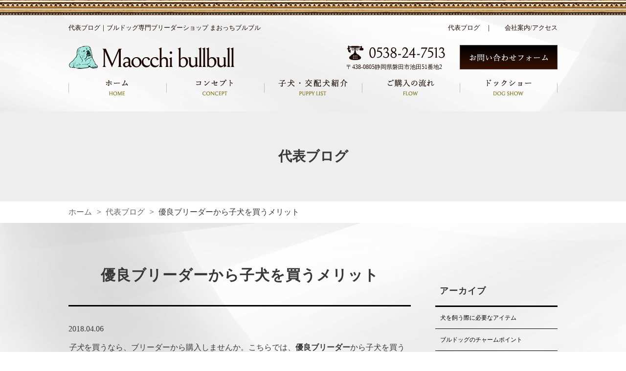

--- FILE ---
content_type: text/html; charset=UTF-8
request_url: http://www.maobull.com/blog/166/
body_size: 27995
content:
<!DOCTYPE html>
<html lang="ja">
<head>
<!-- Global site tag (gtag.js) - Google Analytics -->
<script async src="https://www.googletagmanager.com/gtag/js?id=UA-115448527-1"></script>
<script>
  window.dataLayer = window.dataLayer || [];
  function gtag(){dataLayer.push(arguments);}
  gtag('js', new Date());
  gtag('config', 'UA-115448527-1');
</script>
<meta charset="utf-8">
<meta http-equiv="X-UA-Compatible" content="IE=edge">
<!-- ↓スマートフォン以外のviewport -->
<meta content="width=1100" name="viewport">
<!-- ↑スマートフォン以外のviewport -->
<title>代表ブログ｜ブルドッグ専門ブリーダーショップ まおっちブルブル</title>
<meta name="keywords" content="代表ブログ,ブリーダー,ブルドッグ,ショードッグ,子犬,静岡,磐田">
<meta name="description" content="『まおっちブルブル』は、静岡県磐田市のブルドッグ専門ブリーダーショップです。ブルドッグの子犬を迎えたいとお考えでしたら、ショードッグも多く輩出しております当店にお任せください。当店の代表ブログです。">
<link href="http://www.maobull.com/wp-content/themes/honeyforest/css/import.css" rel="stylesheet" type="text/css" media="all">
<link rel="stylesheet" href="http://www.maobull.com/wp-content/themes/honeyforest/css/mediascreen.css">
<script src="http://ajax.googleapis.com/ajax/libs/jquery/1.9.1/jquery.min.js"></script>
<script src="http://www.google.com/jsapi"></script>
<script>google.load("jquery", "1.4");</script>
<script src="http://www.maobull.com/wp-content/themes/honeyforest/js/sp.js"></script>
<script>
$(function() {
	$('.menu-trigger').click(function(){//headerに .openNav を付加・削除
		$('.menu-trigger').toggleClass('active');
	});
});
</script>
<script src="http://www.maobull.com/wp-content/themes/honeyforest/js/heightLine.js"></script>
<script src="http://www.maobull.com/wp-content/themes/honeyforest/js/jquery-1.10.1.js"></script>
<script src="http://www.maobull.com/wp-content/themes/honeyforest/js/common.js"></script>
<meta name='robots' content='max-image-preview:large' />
<link rel='stylesheet' id='wp-block-library-css' href='http://www.maobull.com/wp-includes/css/dist/block-library/style.min.css?ver=6.6.4' type='text/css' media='all' />
<style id='classic-theme-styles-inline-css' type='text/css'>
/*! This file is auto-generated */
.wp-block-button__link{color:#fff;background-color:#32373c;border-radius:9999px;box-shadow:none;text-decoration:none;padding:calc(.667em + 2px) calc(1.333em + 2px);font-size:1.125em}.wp-block-file__button{background:#32373c;color:#fff;text-decoration:none}
</style>
<style id='global-styles-inline-css' type='text/css'>
:root{--wp--preset--aspect-ratio--square: 1;--wp--preset--aspect-ratio--4-3: 4/3;--wp--preset--aspect-ratio--3-4: 3/4;--wp--preset--aspect-ratio--3-2: 3/2;--wp--preset--aspect-ratio--2-3: 2/3;--wp--preset--aspect-ratio--16-9: 16/9;--wp--preset--aspect-ratio--9-16: 9/16;--wp--preset--color--black: #000000;--wp--preset--color--cyan-bluish-gray: #abb8c3;--wp--preset--color--white: #ffffff;--wp--preset--color--pale-pink: #f78da7;--wp--preset--color--vivid-red: #cf2e2e;--wp--preset--color--luminous-vivid-orange: #ff6900;--wp--preset--color--luminous-vivid-amber: #fcb900;--wp--preset--color--light-green-cyan: #7bdcb5;--wp--preset--color--vivid-green-cyan: #00d084;--wp--preset--color--pale-cyan-blue: #8ed1fc;--wp--preset--color--vivid-cyan-blue: #0693e3;--wp--preset--color--vivid-purple: #9b51e0;--wp--preset--gradient--vivid-cyan-blue-to-vivid-purple: linear-gradient(135deg,rgba(6,147,227,1) 0%,rgb(155,81,224) 100%);--wp--preset--gradient--light-green-cyan-to-vivid-green-cyan: linear-gradient(135deg,rgb(122,220,180) 0%,rgb(0,208,130) 100%);--wp--preset--gradient--luminous-vivid-amber-to-luminous-vivid-orange: linear-gradient(135deg,rgba(252,185,0,1) 0%,rgba(255,105,0,1) 100%);--wp--preset--gradient--luminous-vivid-orange-to-vivid-red: linear-gradient(135deg,rgba(255,105,0,1) 0%,rgb(207,46,46) 100%);--wp--preset--gradient--very-light-gray-to-cyan-bluish-gray: linear-gradient(135deg,rgb(238,238,238) 0%,rgb(169,184,195) 100%);--wp--preset--gradient--cool-to-warm-spectrum: linear-gradient(135deg,rgb(74,234,220) 0%,rgb(151,120,209) 20%,rgb(207,42,186) 40%,rgb(238,44,130) 60%,rgb(251,105,98) 80%,rgb(254,248,76) 100%);--wp--preset--gradient--blush-light-purple: linear-gradient(135deg,rgb(255,206,236) 0%,rgb(152,150,240) 100%);--wp--preset--gradient--blush-bordeaux: linear-gradient(135deg,rgb(254,205,165) 0%,rgb(254,45,45) 50%,rgb(107,0,62) 100%);--wp--preset--gradient--luminous-dusk: linear-gradient(135deg,rgb(255,203,112) 0%,rgb(199,81,192) 50%,rgb(65,88,208) 100%);--wp--preset--gradient--pale-ocean: linear-gradient(135deg,rgb(255,245,203) 0%,rgb(182,227,212) 50%,rgb(51,167,181) 100%);--wp--preset--gradient--electric-grass: linear-gradient(135deg,rgb(202,248,128) 0%,rgb(113,206,126) 100%);--wp--preset--gradient--midnight: linear-gradient(135deg,rgb(2,3,129) 0%,rgb(40,116,252) 100%);--wp--preset--font-size--small: 13px;--wp--preset--font-size--medium: 20px;--wp--preset--font-size--large: 36px;--wp--preset--font-size--x-large: 42px;--wp--preset--spacing--20: 0.44rem;--wp--preset--spacing--30: 0.67rem;--wp--preset--spacing--40: 1rem;--wp--preset--spacing--50: 1.5rem;--wp--preset--spacing--60: 2.25rem;--wp--preset--spacing--70: 3.38rem;--wp--preset--spacing--80: 5.06rem;--wp--preset--shadow--natural: 6px 6px 9px rgba(0, 0, 0, 0.2);--wp--preset--shadow--deep: 12px 12px 50px rgba(0, 0, 0, 0.4);--wp--preset--shadow--sharp: 6px 6px 0px rgba(0, 0, 0, 0.2);--wp--preset--shadow--outlined: 6px 6px 0px -3px rgba(255, 255, 255, 1), 6px 6px rgba(0, 0, 0, 1);--wp--preset--shadow--crisp: 6px 6px 0px rgba(0, 0, 0, 1);}:where(.is-layout-flex){gap: 0.5em;}:where(.is-layout-grid){gap: 0.5em;}body .is-layout-flex{display: flex;}.is-layout-flex{flex-wrap: wrap;align-items: center;}.is-layout-flex > :is(*, div){margin: 0;}body .is-layout-grid{display: grid;}.is-layout-grid > :is(*, div){margin: 0;}:where(.wp-block-columns.is-layout-flex){gap: 2em;}:where(.wp-block-columns.is-layout-grid){gap: 2em;}:where(.wp-block-post-template.is-layout-flex){gap: 1.25em;}:where(.wp-block-post-template.is-layout-grid){gap: 1.25em;}.has-black-color{color: var(--wp--preset--color--black) !important;}.has-cyan-bluish-gray-color{color: var(--wp--preset--color--cyan-bluish-gray) !important;}.has-white-color{color: var(--wp--preset--color--white) !important;}.has-pale-pink-color{color: var(--wp--preset--color--pale-pink) !important;}.has-vivid-red-color{color: var(--wp--preset--color--vivid-red) !important;}.has-luminous-vivid-orange-color{color: var(--wp--preset--color--luminous-vivid-orange) !important;}.has-luminous-vivid-amber-color{color: var(--wp--preset--color--luminous-vivid-amber) !important;}.has-light-green-cyan-color{color: var(--wp--preset--color--light-green-cyan) !important;}.has-vivid-green-cyan-color{color: var(--wp--preset--color--vivid-green-cyan) !important;}.has-pale-cyan-blue-color{color: var(--wp--preset--color--pale-cyan-blue) !important;}.has-vivid-cyan-blue-color{color: var(--wp--preset--color--vivid-cyan-blue) !important;}.has-vivid-purple-color{color: var(--wp--preset--color--vivid-purple) !important;}.has-black-background-color{background-color: var(--wp--preset--color--black) !important;}.has-cyan-bluish-gray-background-color{background-color: var(--wp--preset--color--cyan-bluish-gray) !important;}.has-white-background-color{background-color: var(--wp--preset--color--white) !important;}.has-pale-pink-background-color{background-color: var(--wp--preset--color--pale-pink) !important;}.has-vivid-red-background-color{background-color: var(--wp--preset--color--vivid-red) !important;}.has-luminous-vivid-orange-background-color{background-color: var(--wp--preset--color--luminous-vivid-orange) !important;}.has-luminous-vivid-amber-background-color{background-color: var(--wp--preset--color--luminous-vivid-amber) !important;}.has-light-green-cyan-background-color{background-color: var(--wp--preset--color--light-green-cyan) !important;}.has-vivid-green-cyan-background-color{background-color: var(--wp--preset--color--vivid-green-cyan) !important;}.has-pale-cyan-blue-background-color{background-color: var(--wp--preset--color--pale-cyan-blue) !important;}.has-vivid-cyan-blue-background-color{background-color: var(--wp--preset--color--vivid-cyan-blue) !important;}.has-vivid-purple-background-color{background-color: var(--wp--preset--color--vivid-purple) !important;}.has-black-border-color{border-color: var(--wp--preset--color--black) !important;}.has-cyan-bluish-gray-border-color{border-color: var(--wp--preset--color--cyan-bluish-gray) !important;}.has-white-border-color{border-color: var(--wp--preset--color--white) !important;}.has-pale-pink-border-color{border-color: var(--wp--preset--color--pale-pink) !important;}.has-vivid-red-border-color{border-color: var(--wp--preset--color--vivid-red) !important;}.has-luminous-vivid-orange-border-color{border-color: var(--wp--preset--color--luminous-vivid-orange) !important;}.has-luminous-vivid-amber-border-color{border-color: var(--wp--preset--color--luminous-vivid-amber) !important;}.has-light-green-cyan-border-color{border-color: var(--wp--preset--color--light-green-cyan) !important;}.has-vivid-green-cyan-border-color{border-color: var(--wp--preset--color--vivid-green-cyan) !important;}.has-pale-cyan-blue-border-color{border-color: var(--wp--preset--color--pale-cyan-blue) !important;}.has-vivid-cyan-blue-border-color{border-color: var(--wp--preset--color--vivid-cyan-blue) !important;}.has-vivid-purple-border-color{border-color: var(--wp--preset--color--vivid-purple) !important;}.has-vivid-cyan-blue-to-vivid-purple-gradient-background{background: var(--wp--preset--gradient--vivid-cyan-blue-to-vivid-purple) !important;}.has-light-green-cyan-to-vivid-green-cyan-gradient-background{background: var(--wp--preset--gradient--light-green-cyan-to-vivid-green-cyan) !important;}.has-luminous-vivid-amber-to-luminous-vivid-orange-gradient-background{background: var(--wp--preset--gradient--luminous-vivid-amber-to-luminous-vivid-orange) !important;}.has-luminous-vivid-orange-to-vivid-red-gradient-background{background: var(--wp--preset--gradient--luminous-vivid-orange-to-vivid-red) !important;}.has-very-light-gray-to-cyan-bluish-gray-gradient-background{background: var(--wp--preset--gradient--very-light-gray-to-cyan-bluish-gray) !important;}.has-cool-to-warm-spectrum-gradient-background{background: var(--wp--preset--gradient--cool-to-warm-spectrum) !important;}.has-blush-light-purple-gradient-background{background: var(--wp--preset--gradient--blush-light-purple) !important;}.has-blush-bordeaux-gradient-background{background: var(--wp--preset--gradient--blush-bordeaux) !important;}.has-luminous-dusk-gradient-background{background: var(--wp--preset--gradient--luminous-dusk) !important;}.has-pale-ocean-gradient-background{background: var(--wp--preset--gradient--pale-ocean) !important;}.has-electric-grass-gradient-background{background: var(--wp--preset--gradient--electric-grass) !important;}.has-midnight-gradient-background{background: var(--wp--preset--gradient--midnight) !important;}.has-small-font-size{font-size: var(--wp--preset--font-size--small) !important;}.has-medium-font-size{font-size: var(--wp--preset--font-size--medium) !important;}.has-large-font-size{font-size: var(--wp--preset--font-size--large) !important;}.has-x-large-font-size{font-size: var(--wp--preset--font-size--x-large) !important;}
:where(.wp-block-post-template.is-layout-flex){gap: 1.25em;}:where(.wp-block-post-template.is-layout-grid){gap: 1.25em;}
:where(.wp-block-columns.is-layout-flex){gap: 2em;}:where(.wp-block-columns.is-layout-grid){gap: 2em;}
:root :where(.wp-block-pullquote){font-size: 1.5em;line-height: 1.6;}
</style>
<link rel='stylesheet' id='contact-form-7-css' href='http://www.maobull.com/wp-content/plugins/contact-form-7/includes/css/styles.css?ver=5.0.1' type='text/css' media='all' />
<link rel='stylesheet' id='wp-pagenavi-css' href='http://www.maobull.com/wp-content/plugins/wp-pagenavi/pagenavi-css.css?ver=2.70' type='text/css' media='all' />
<script type="text/javascript" src="http://www.maobull.com/wp-includes/js/jquery/jquery.min.js?ver=3.7.1" id="jquery-core-js"></script>
<script type="text/javascript" src="http://www.maobull.com/wp-includes/js/jquery/jquery-migrate.min.js?ver=3.4.1" id="jquery-migrate-js"></script>
<link rel="https://api.w.org/" href="http://www.maobull.com/wp-json/" /><link rel="EditURI" type="application/rsd+xml" title="RSD" href="http://www.maobull.com/xmlrpc.php?rsd" />
<meta name="generator" content="WordPress 6.6.4" />
<link rel='shortlink' href='http://www.maobull.com/?p=166' />
<link rel="alternate" title="oEmbed (JSON)" type="application/json+oembed" href="http://www.maobull.com/wp-json/oembed/1.0/embed?url=http%3A%2F%2Fwww.maobull.com%2Fblog%2F166%2F" />
<link rel="alternate" title="oEmbed (XML)" type="text/xml+oembed" href="http://www.maobull.com/wp-json/oembed/1.0/embed?url=http%3A%2F%2Fwww.maobull.com%2Fblog%2F166%2F&#038;format=xml" />
</head><body>
<header id="pagetop">
    <a class="menu-trigger" href="#">
        <span></span>
        <span></span>
        <span></span>
        <span></span>
    </a>
    <nav class="sp">
        <div class="sidenav switch">
            <div class="logo">
                <a href="http://www.maobull.com/"><img src="http://www.maobull.com/wp-content/themes/honeyforest/images/common/logo.png" alt="まおっちブルブル" width="340" height="50"></a>
            </div>
            <ul>
            <li><a href="http://www.maobull.com/">ホーム</a></li>
            <li><a href="http://www.maobull.com/concept.html">コンセプト</a></li>
            <li><a href="http://www.maobull.com/puppy/">子犬・交配犬紹介</a></li>
            <li><a href="http://www.maobull.com/company.html">会社案内/アクセス</a></li>
            <li><a href="http://www.maobull.com/flow.html">ご購入の流れ</a></li>
            <li><a href="http://www.maobull.com/faq/">よくあるご質問</a></li>
            <li><a href="http://www.maobull.com/show/">ドッグショー</a><br class="sn"></li>
            <li><a href="http://www.maobull.com/blog/">代表ブログ</a></li>
            <li><a href="http://www.maobull.com/information/">お知らせ</a></li>
            <li><a href="http://www.maobull.com/contact.html">お問い合わせ</a></li>
        	</ul>
            <div class="tel"><a href="tel:0538247513"><img src="http://www.maobull.com/wp-content/themes/honeyforest/images/common/tel.png" alt="0538-24-7513" width="204" height="32"></a></div>
        </div>
    </nav>
    <!-- ▽header -->
    <div id="header">
    	<div class="h1box sn">
			                <h1>代表ブログ｜ブルドッグ専門ブリーダーショップ まおっちブルブル</h1>
               
            <ul class="local_nav">
            	<li><a href="http://www.maobull.com/blog/">代表ブログ</a>｜</li>
            	<li><a href="http://www.maobull.com/company.html">会社案内/アクセス</a></li>
            </ul>
            <br class="clear">
        </div>
        <div class="siteTitle">
            <a href="http://www.maobull.com/"><img src="http://www.maobull.com/wp-content/themes/honeyforest/images/common/logo.png" alt="まおっちブルブル" width="340" height="50"></a>
        </div>
        <div class="h_right sn">
        	<div class="tel">
            	<img src="http://www.maobull.com/wp-content/themes/honeyforest/images/common/tel.png" alt="0538-24-7513" width="204" height="32">
                <p>〒438-0805静岡県磐田市池田51番地2</p>
            </div>
            <div class="btn_contact"><a href="http://www.maobull.com/contact.html"><img src="http://www.maobull.com/wp-content/themes/honeyforest/images/common/btn_contact.jpg" alt="お問い合わせフォーム" width="200" height="50"></a></div>
        </div>
        <br class="clear sn">
        <!-- ▽global-navigation -->
        <nav id="gl-nav" class="sn">
            <ul>
                <li><a href="http://www.maobull.com/"><img src="http://www.maobull.com/wp-content/themes/honeyforest/images/common/gnav01.png" alt="ホーム" width="200" height="50"></a></li>
                <li><a href="http://www.maobull.com/concept.html"><img src="http://www.maobull.com/wp-content/themes/honeyforest/images/common/gnav02.png" alt="コンセプト" width="200" height="50"></a></li>
                <li><a href="http://www.maobull.com/puppy/"><img src="http://www.maobull.com/wp-content/themes/honeyforest/images/common/gnav03.png" alt="子犬・交配犬紹介" width="200" height="50"></a></li>
                <li><a href="http://www.maobull.com/flow.html"><img src="http://www.maobull.com/wp-content/themes/honeyforest/images/common/gnav04.png" alt="ご購入の流れ" width="200" height="50"></a></li>
                <li><a href="http://www.maobull.com/show/"><img src="http://www.maobull.com/wp-content/themes/honeyforest/images/common/gnav05.png" alt="ドッグショー" width="200" height="50"></a></li>
            </ul>
        </nav>
        <!-- ▲global-navigation -->
        <br class="clear sn">
    </div>
    <!-- ▲header -->
	        <!-- ▽main-visual -->
        <div id="visual" class="sub_visual">
            <h2>代表ブログ</h2>
        </div>
        <!-- ▲main-visual -->
       
</header><!-- ▽wrap-contents -->
<div id="wrap-content" class="subcon">
	<ul class="bcList">
    <li><a href="http://www.maobull.com/">ホーム</a></li>
    <li><a href="http://www.maobull.com/blog/">代表ブログ</a></li>
    <li>優良ブリーダーから子犬を買うメリット</li>
</ul> 
    <!-- ▽content | Top-contents -->
    <div class="bg_img">
        <div class="blog_area clearfix">
            <div class="area01">
                <h3>優良ブリーダーから子犬を買うメリット</h3>
                <div class="msr_newslist04">
                    <div>
                        <time datetime="2018-04-06">2018.04.06</time>
                    </div>
                    <div class="txtleft">
                                                <div>
<p><em>子犬</em>を買うなら、ブリーダーから購入しませんか。こちらでは、<strong>優良ブリーダー</strong>から子犬を買うメリットについてご紹介しています。参考にしていただければ幸いです。</p>
</div>
<h3>身元がはっきりしている</h3>
<div>
<p>ペットショップや<em>即売</em>所で<em>販売</em>されている子犬のなかには、どのようなルートでたどり着いたのか分からない子犬もいます。血統書付きであっても、どんな親から生まれ、どんな環境で育ったのかまでは知り得ません。あまりにも不透明なことが多く不安ではないでしょうか。<br />
優良ブリーダーからの直販であれば、身元のはっきりした子犬を購入できます。</p>
</div>
<h3>健康上の安心</h3>
<div>
<p>子犬を購入するにあたり、遺伝性疾患や感染症に気をつけたいところです。<br />
その上で優良ブリーダーは、適切な血統管理を行っていますので、遺伝性疾患を持った子犬はほとんど生まれてくることはありません。また、十分な衛生管理のもと管理していますので、感染症の心配もありません。</p>
</div>
<h3>アドバイスがもらえる</h3>
<div>
<p>優良ブリーダーは、愛情をたっぷり注いで育てた子犬たちが、引き取られたあとも幸せに過ごしていけるよう強く願っています。そのため、購入前後において豊富な知識や経験から、飼育方法やしつけについて親身になってアドバイス致します。</p>
</div>
<h3>経済的にも嬉しい</h3>
<div>
<p>ブリーダーから直接子犬を迎えますので、中間業者は必要ありません。<br />
中間マージンが掛からないため、その分安く子犬を購入することができ、経済的にもやさしいです。また、流通段階で感染症にかかるリスクもなく安心です。</p>
</div>
<div>
<p><strong>ブルドッグ</strong>の子犬を優良ブリーダーから購入したいという方は、まおっちブルブルをご利用ください。<br />
PACFIC ANSA JPブルドッグの<em>ショードッグ</em>において、チャンピオン犬を多数輩出しており、その経験から飼育方法やしつけについても親身にアドバイス致します。分からないことや疑問点はお気軽に問合せください。</p>
</div>
                                            </div>
                </div>
            </div>
            <div class="area02 archiveList">
                <h3>アーカイブ</h3>
                <ul class="msr_newslist04">
					                        <li>
                            <a href="http://www.maobull.com/blog/191/"><p>犬を飼う際に必要なアイテム</p></a>
                        </li>
                                            <li>
                            <a href="http://www.maobull.com/blog/169/"><p>ブルドッグのチャームポイント</p></a>
                        </li>
                                            <li>
                            <a href="http://www.maobull.com/blog/168/"><p>ブルドッグと生活するポイント</p></a>
                        </li>
                                            <li>
                            <a href="http://www.maobull.com/blog/167/"><p>ブルドッグがかかりやすい病気について</p></a>
                        </li>
                                            <li>
                            <a href="http://www.maobull.com/blog/166/"><p>優良ブリーダーから子犬を買うメリット</p></a>
                        </li>
                                            <li>
                            <a href="http://www.maobull.com/blog/165/"><p>ブルドッグのあれこれ</p></a>
                        </li>
                                            <li>
                            <a href="http://www.maobull.com/blog/164/"><p>ブリーダーを決めるポイント</p></a>
                        </li>
                                            <li>
                            <a href="http://www.maobull.com/blog/163/"><p>子犬を迎え入れた日にすること</p></a>
                        </li>
                                            <li>
                            <a href="http://www.maobull.com/blog/162/"><p>子犬の性格と相性</p></a>
                        </li>
                                            <li>
                            <a href="http://www.maobull.com/blog/161/"><p>ショードッグの意義や歴史について</p></a>
                        </li>
                                            <li>
                            <a href="http://www.maobull.com/blog/160/"><p>ブルドッグと暮らすその前に</p></a>
                        </li>
                                            <li>
                            <a href="http://www.maobull.com/blog/159/"><p>ブルドッグの起源</p></a>
                        </li>
                                            <li>
                            <a href="http://www.maobull.com/blog/158/"><p>ブルドッグの間違ったイメージ</p></a>
                        </li>
                                            <li>
                            <a href="http://www.maobull.com/blog/157/"><p>ブルドッグの散歩と遊び</p></a>
                        </li>
                                            <li>
                            <a href="http://www.maobull.com/blog/156/"><p>優良ブリーダーが育てた子犬がおすすめ</p></a>
                        </li>
                                            <li>
                            <a href="http://www.maobull.com/blog/155/"><p>健康を考えたブルドッグのドッグフード</p></a>
                        </li>
                                            <li>
                            <a href="http://www.maobull.com/blog/154/"><p>暑さに弱いブルドッグのケア</p></a>
                        </li>
                                            <li>
                            <a href="http://www.maobull.com/blog/153/"><p>可愛いブルドッグを清潔に保つシャンプーの仕方</p></a>
                        </li>
                                            <li>
                            <a href="http://www.maobull.com/blog/152/"><p>ブリーダーとペットショップの違い</p></a>
                        </li>
                                            <li>
                            <a href="http://www.maobull.com/blog/151/"><p>ブルドッグの毛色の種類と毛質</p></a>
                        </li>
                                                                            </ul>
            </div>
        </div>
    </div>
</div>
<!-- ▲content | Top-contents -->
<!-- ▲wrap-contents -->
<div id="contact">
    <section class="contact">
        <h3>ワンちゃんに関する<span>ご質問/ご相談等</span>がございましたら<br>どうぞお気軽にお問い合わせ下さい</h3>
        <ul>
            <li>
                <a href="tel:0538247513"><img src="http://www.maobull.com/wp-content/themes/honeyforest/images/top/ft_tel.png" alt="" width="285" height="38"></a>
                <p>〒438-0805静岡県磐田市池田51番地2</p>
            </li>
            <li><a href="http://www.maobull.com/contact.html">お問い合わせフォーム</a></li>
        </ul>
        <br class="clear sn">
    </section>
</div>
<!-- ▽pagetop -->
<div id="totop">
    <a href="#pagetop"><img src="http://www.maobull.com/wp-content/themes/honeyforest/images/common/pagetop.gif" alt="pagetop" width="40" height="40"></a>
</div>
<!-- ▲pagetop -->
<footer>
<!-- ▽footer -->
<div id="footer">
    <div class="ft_nav">
        <ul>
            <li><a href="http://www.maobull.com/">ホーム</a></li>
            <li><a href="http://www.maobull.com/concept.html">コンセプト</a></li>
            <li><a href="http://www.maobull.com/puppy/">子犬・交配犬紹介</a></li>
            <li><a href="http://www.maobull.com/company.html">会社案内/アクセス</a></li>
            <li><a href="http://www.maobull.com/flow.html">ご購入の流れ</a></li>
            <li><a href="http://www.maobull.com/faq/">よくあるご質問</a></li>
            <li><a href="http://www.maobull.com/show/">ドッグショー</a><br class="sn"></li>
            <li><a href="http://www.maobull.com/blog/">代表ブログ</a></li>
            <li><a href="http://www.maobull.com/information/">お知らせ</a></li>
            <li><a href="http://www.maobull.com/contact.html">お問い合わせ</a></li>
        </ul>
        <br class="clear pn">
    </div>
    <div class="copyright">
        <address>copyright &copy; 2018<a href="http://www.maobull.com/"><span class="sn">ブルドッグ専門ブリーダーショップ </span>まおっちブルブル</a> All rights reserved.</address>
    </div>
</div>
<!-- ▲footer -->
</footer>
<script type="text/javascript" id="contact-form-7-js-extra">
/* <![CDATA[ */
var wpcf7 = {"apiSettings":{"root":"http:\/\/www.maobull.com\/wp-json\/contact-form-7\/v1","namespace":"contact-form-7\/v1"},"recaptcha":{"messages":{"empty":"Please verify that you are not a robot."}}};
/* ]]> */
</script>
<script type="text/javascript" src="http://www.maobull.com/wp-content/plugins/contact-form-7/includes/js/scripts.js?ver=5.0.1" id="contact-form-7-js"></script>
</body>
</html>

--- FILE ---
content_type: text/css
request_url: http://www.maobull.com/wp-content/themes/honeyforest/css/import.css
body_size: 269
content:
/* CSS Document */
/* import */

@import"layout.css";
@import url(https://fonts.googleapis.com/css?family=EB+Garamond);
@import url(https://fonts.googleapis.com/earlyaccess/notosansjapanese.css);
@import url(https://fonts.googleapis.com/earlyaccess/sawarabimincho.css);

--- FILE ---
content_type: text/css
request_url: http://www.maobull.com/wp-content/themes/honeyforest/css/mediascreen.css
body_size: 11693
content:

@media screen and (min-width: 761px) {


}

/*-------------------------*/
/* SPレイアウト 760px*/
/*-------------------------*/
@media screen and (max-width: 760px) {
*, *:before, *:after {
  box-sizing: border-box;
}

body {
	width:100%;
	min-width:100%!important;
	-webkit-text-size-adjust: 100%;
	font-size:14px;
}
img {
	max-width:100%;
	height:auto;
}
a:hover,
a:active {
	text-decoration: none;
	color: #776c10;
}

.sn{ display:none;}
.pn{ display:block;}

section { width: 100%;}

/*-------sp_menu--------*/
.menu-trigger,
.menu-trigger span {
	float: right;
	display: inline-block;
	transition: all .4s;
	box-sizing: border-box;
	z-index:9999;
	position:fixed;
	right:0px;
	top:30px;
}
.menu-trigger {
	width: 55px;
	height: 55px;
	text-align: center;
	margin: 0;
}
.menu-trigger span {
	position: absolute;
	left: 0;
	width: 30px;
	height: 2px;
	background-color: #1b0800;
}
.menu-trigger span:nth-of-type(1) {
	top: 14px;
	left: 15px;
}
.menu-trigger span:nth-of-type(2) {
	top: 22px;
	left: 15px;
}
.menu-trigger span:nth-of-type(3) {
	bottom:27px;
	left: 15px;
}
.menu-trigger span:nth-of-type(4) {
	bottom:20px;
	left: 15px;
}

.menu-trigger.active span:nth-of-type(1) {
	-webkit-transform: translateY(20px) rotate(-45deg);
	transform: translateY(10px) rotate(-50deg);
}
.menu-trigger.active span:nth-of-type(2) ,
.menu-trigger.active span:nth-of-type(3)  {
	left: 200%;
	opacity: 0;
	-webkit-transform: translateY(0px);
	transform: translateY(5px);
	-webkit-animation: active-menu-bar02 .8s forwards;
	animation: active-menu-bar02 .8s forwards;
}
@-webkit-keyframes active-menu-bar02 {
	100% {
		height: 0;
	}
}
@keyframes active-menu-bar02 {
	100% {
		height: 0;
	}
}
.menu-trigger.active span:nth-of-type(4) {
	-webkit-transform: translateY(-20px) rotate(45deg);
	transform: translateY(-6px) rotate(45deg);
}

header nav.sp{
	position:absolute;
	top:0;
	width:100%;
	text-align:center;
	z-index:9000;
	height:auto;
	left:0;
	padding: 80px 40px 50px;
	background:#fff;
	box-shadow: 0px 7px 15px -5px rgba(0, 0, 0, 0.2);
}

header nav.sp ul{}
header nav.sp ul li{
	background:#776c10;
	overflow:hidden;
	font-size:16px;
	width: 100%;
	border-bottom: 1px solid #fff;
}

header nav.sp li:last-child {border-bottom:none;}

header nav.sp li a{
	padding:12px 0;
	display:block;
	color:#fff;
}
.logo {
	margin-bottom:10px;
}
.tel {
	width:100%;
	float:none;
	text-align:center;
	margin:10px auto 0; 
}




/*=============================
	Layout-Base
===============================*/
/* header
-------------------------*/
header {
	background:url(../images/common/bg_head_rp.jpg) repeat-x top,
	url(../images/common/bg_head.jpg) no-repeat center top;
	background-size:auto,cover;
}
#header {
	width: 96%;
	margin: 0 auto;
	padding:40px 0 8px;
	text-align:left;
}
	.siteTitle {
		float:none;
		margin-bottom:0;
		width:60%;
	}




/* main-visual
-------------------------*/
#visual {background:url(../images/top/bg_visual.jpg) no-repeat center top;}





/* pagetop
-------------------------*/
#pagetop {}
#totop {
	clear:both;
	position:fixed;
	z-index:9999;
	right:0;
	bottom:0;
}
#totop a {display:block;}





/* footer
-------------------------*/
footer {}
#footer {
	width: 96%;
	margin: 0 auto;
	padding:30px 0 40px;
}
	.ft_nav ul {}
	.ft_nav li {
		padding:0;
		line-height:50px;
		height:50px;
		color:#fff;
		display:block;
		width:48%;
		float:left;
		background:#1b0800;
		font-size:13px;
		letter-spacing:-1px;
		margin:0 0 10px 0;
	}
	.ft_nav li a {margin:0; display:block;}
	.ft_nav li:nth-child(2n){ float:right;}
	.ft_nav li a:link,
	.ft_nav li a:visited,
	.ft_nav li a:hover,
	.ft_nav li a:active { color: #fff;}	
	.ft_nav li:nth-child(1),.ft_nav li:nth-child(8) {
		background:#1b0800;
	}
	.ft_nav li a:link,
	.ft_nav li a:visited,
	.ft_nav li a:hover,
	.ft_nav li a:active { color: #fff;}	
.copyright {margin-top:10px;}
	.copyright address {
		line-height:50px;
	}




/*=============================
	TopPage setting
===============================*/
section {
	width:96%;
	margin:0 auto;
}
#show {
	width:100%;
	margin:0 auto;
	position:relative;
	z-index:100;
	height:0;
}
section.show {
	position:absolute;
	z-index:1000;
	background:url(../images/top/bg_show.png) no-repeat center top;
	width:266px;
	height:303px;
	top:-100px;
	right:0;
	padding-top:84px;
}
	.show h3 {margin-bottom:8px;}
	.show p {
		font-size:13px;
		line-height:20px;
		color:#1b0800;
	}
	.show .btn_show {margin-top:14px;}
#greeting {
	background:url(../images/top/bg_greeting.jpg) no-repeat center top;
	height:auto;
	background-size:cover;
}
.greeting {
	padding:232px 0 110px;
		padding: 50px 0 110px;	
}
	.greeting .gTxt {
		margin:0 auto;
		text-align:left;
	}
	.greeting h3 {margin-bottom:20px;}
	.greeting h4 {
		font-size:26px;
		color:#1b0800;
		line-height:42px;
		margin-bottom:22px;
	}
	.greeting p {
		line-height:30px;
	}
#puppy {
	background:url(../images/top/bg_puppy.png) no-repeat center top;
	margin-top:-50px;
	height:auto;
}
.puppy {padding:96px 0 170px; width: 100%;}
	.puppy h3 {margin-bottom:74px;}
	.puppy ul {
		width:90%;
		margin:0 auto;
	}
	.puppy li {
		width:240px;
		float:none;
		margin:0 auto 60px;
	}
	.puppy li:last-child {margin:0 auto;}
	.puppy li p {
		line-height:24px;
		text-align:left;
		margin-top:15px;
	}
		.puppy li p span {display:block;}
	.puppy li .btn_more {margin-top:20px;}
	.btn_puppy {
		width:240px;
		height:60px;
		background:url(../images/top/bg_btn_puppy.jpg) no-repeat center top;
		font-size:18px;
		line-height:60px;
		margin:90px auto 0;
	}
		.btn_puppy a {
			display:block;
			color:#fff;
			text-decoration:none;
		}
#about {
	background:url(../images/top/bg_about.jpg) no-repeat center top;
	height:400px;
}
.about {
	position:relative;
	z-index:100;
	height:400px;
	padding-top:95px;
}
	.about h3 {}
	.about .aTxt {
		position:absolute;
		z-index:1000;
		top:230px;
		left:2%;
		width:96%;
		margin:0 auto;
		background:#fff;
		padding:20px 0 0px;
	}
	.aTxt p {
		width:90%;
		margin:0 auto;
		text-align:left;
		line-height:30px;
	}
	.aTxt ul {
		width:96%;
		margin:30px auto 0;
	}
	.aTxt li {
		width:220px;
		height:50px;
		line-height:50px;
		background:url(../images/top/bg_btn_menu.jpg) no-repeat center top;
		font-size:18px;
		letter-spacing:1px;
		margin:0 auto 10px;
		float:none;
	}
	.aTxt li:last-child {margin:0 auto;}
		.aTxt li a {
			display:block;
			text-decoration:none;
			color:#1b0800;
			background:url(../images/top/arw01.gif) no-repeat 30px 20px;
		}
#info {
	background:url(../images/top/bg_info.jpg) no-repeat center top;
}
.info {	padding:550px 0 130px;}

.youtube {
margin:30px auto;
min-width:95%;
padding-top:53.25%;
}

	.info h3 {margin-bottom:55px;}
	.news {
		width:100%;
		float:none;
		background:url(../images/top/bg_info_top.jpg) no-repeat left top,
		url(../images/top/bg_info_bm.jpg) no-repeat right bottom,
		#fff;
		padding:48px 0;
		height:auto;
		margin:0 auto 30px;
	}
	.blog {
		width:100%;
		float:none;
		background:url(../images/top/bg_info_top.jpg) no-repeat left top,
		url(../images/top/bg_info_bm.jpg) no-repeat right bottom,
		#fff;
		padding:48px 0;
		height:auto;
		margin:0 auto;
	}
	.info h4 {
		text-align:left;
		margin:0 0 25px 42px;
	}
	.info ul {
		margin:0 auto;
		width:90%;
	}
		.info li {
			height:auto;
			line-height:24px;
			margin-bottom:16px;
			overflow:hidden;
			text-align:left;
		}
		.info li dt {
			width:120px;
			float:none;
			display:block;
			padding-left:22px;
			background:url(../images/top/arw01.gif) no-repeat left 6px;
		}
		.info li dd {
			width:100%;
			float:none;
			display:block;
			margin-left:0;
			line-height:24px;
			display: -webkit-box;
			-webkit-box-orient: vertical;
			-webkit-line-clamp: 3;
		}
	.info p {
		line-height:24px;
		margin:30px 30px 0 0;
		text-align:right;
	}
		.info p a {
			display:block;
			color:#776c10;
		}
#contact {
	background:url(../images/top/bg_contact.jpg) no-repeat center top;
	height:auto;
	background-size:cover;
}
.contact {
	background:url(../images/top/bg_contact_rp.png) repeat;
	padding:50px 0 60px;
	height:auto;
}
	.contact h3 {
		font-size:22px;
		line-height:42px;
		color:#fff;
		margin-bottom:30px;
		font-weight:normal;
		letter-spacing:1px;
	}
		.contact h3 span {color:#a79d45;}
	.contact ul {
		width:100%;
		margin:0 auto;
	}
	.contact li:first-child {
		width:px;
		float:none;
		text-align:center;
		margin:0 auto 40px;
	}
		.contact li p {
			font-size:14px;
			line-height:20px;
			margin-top:14px;
			color:#fff;
		}
	.contact li:last-child {
		width:280px;
		height:70px;
		line-height:70px;
		background:#776c10;
		font-size:18px;
		float:none;
		margin:0 auto;
	}
		.contact li:last-child a {
			color:#fff;
			display:block;
			text-decoration:none;
		}
	

/*=============================
	Sub(Lower)Page setting
===============================*/

.subcon { padding-bottom: 80px;}

.subcon h3{
	margin-top: 2.5em; 
	font-size: 22px;
	line-height: 30px;
}
	.subcon h3 span{ font-size: 20px;}

.subcon h4{ font-size: 20px;}

/* main-visual
-------------------------*/

#visual.sub_visual h2{
	padding: 60px 0;
	font-size: 20px;
}


/* Bread_crumb_List */
.bcList { width: 98%;}


/* company
-------------------------*/

.box_list{ width: 95%;}
	.box_list dl{
		width:100%;
		float:none;
		padding:48px 2em;
		height: auto;
		margin: 40px auto 0;
		position: inherit;
	}
		.box_list dd.dd_middle{
			position: inherit;
			top: 0;
			left: 0;
			-ms-transform: translate(0%,0%);
			-webkit-transform : translate(0%,0%);
			transform : translate(0%,0%);
			width: 85%;
			margin: 1.5em auto 0;
		}
			.box_list li p{
				position: absolute;
				top: 25%;
			}

table.defTable01{
	width: 95%;
	margin: 40px auto;
	text-align: center;
}
	table.defTable01 th,
	table.defTable01 td{
		display: block;
		width: 100%;
		padding: 1em;
	}

.ggmap{ width: 98%;}


/* concept
-------------------------*/
.box_list dl.dl_width{ width: 100%;}
.box_list table{ width: 80%;}

.aTxt p{ margin-top: 1em;}

/* puppy
-------------------------*/
.subcon .puppy ul {
	width: 100%;
}
.subcon .puppy li {
	width: 100%;
	margin: 40px 0;
	float: left;
}
.subcon .puppy li:nth-child(odd){ margin-right: 4%;}
.show_list{ text-align: center;}
.gallery_list{
	width: 95%;
}
.gallery_list img{ width: 48%;}

.subcon .puppy .btn a{
	width:140px;
	line-height:40px;
	height:40px;
}

/* flow
-------------------------*/

dl.dl_LR{ width: 85%; padding-bottom: 0;}
	dl.dl_LR dt{ float:none; width: 100%; font-size: 20px;}
	dl.dl_LR dd{ float:none; width: 100%; margin-top: 1em;}
	dl.dl_LR dd ul.txt_list{ width: 100%; margin: 2em 0 0;}
	dl.dl_LR dd table{ margin-top: 1em;}	
		dl.dl_LR dd table th{ width: 40%;}	
	

/* information,blog
-------------------------*/

.msr_newslist04 { width: 95%;}

.blog_area{ width: 90%;}
.area01{ width: 100%; float: none;}
.area02{ width: 100%; float: none;}
.area02 h3{ font-size: 16px;}

.msr_newslist04 li img{width: 30%;}
.msr_newslist04 li p.txtleft{
	margin-top: 1em;
	padding-left: 0;
	width:100%;
}

.archiveList{ display:none;}


/* contact
-------------------------*/

table.defTable01{
	width: 100%;
	table-layout: fixed;
	word-break: break-all;
	word-wrap: break-all;
}
table.defTable01 tr td input[type="text"],
table.defTable01 tr td input[type="email"],
table.defTable01 tr td textarea {width: 90%;}
table.defTable01 tr td.tel_area input[type="text"]{ width:25%;}


/* faq
-------------------------*/
.accbox label { width: 90%;}
.cssacc:checked + .accshow { width: 90%;}

/* show_detail
-------------------------*/
.ttl_area{ width: 100%;}
.ttl_area .icon_ch{
	position: absolute;
	width: 36px;
	height: 40px;
    line-height: 300%;
	top: -40px;
    left: 45%;
}

.gallery_list{
	width: 100%;
}

.movie {
    padding: 90px 0 30px;
}
}

--- FILE ---
content_type: text/css
request_url: http://www.maobull.com/wp-content/themes/honeyforest/css/layout.css
body_size: 20476
content:
@charset "UTF-8";

/* layout */
/*=================================
	Initialization of style
===================================*/
body {
	margin: 0;
	padding: 0;
	background:#ffffff;

	color: #383838;
	font-family: "游明朝", "Yu Mincho", YuMincho, "ヒラギノ明朝 ProN W3", "Hiragino Mincho ProN", "HG明朝E", "メイリオ", Meiryo, serif;
	font-size: 16px;
	line-height: 150%;
	text-align: center;

	width: 100%;
	min-width: 1000px;
}

a:link,
a:visited {
	text-decoration: none;
	color: #1b0800;
}
a:hover,
a:active {
	text-decoration: underline;
	color: #776c10;
}

div,h1,h2,h3,h4,h5,h6,p,dl,dt,dd,ul,ol,li,form {
	margin: 0;
	padding: 0;
}
img, a img {
	border:none;
	vertical-align: bottom;
}

a img:hover {
 filter: alpha(opacity=75);
 -moz-opacity:0.75;
 opacity:0.75;
}
.p
.pn{ display:none;}


/* blockgroup */
	h1 {
		color: #1b0800;
		font-size: 13px;
		font-weight: normal;
	}

/* List_group */
ul,ol,li { list-style: none;}

/* inline-style */
address {
	font-style: normal;
	font-size: 13px;
	color: #756c68;
}
	address a,
	address a:link,
	address a:visited {
		text-decoration: none;
		color: #756c68;
	}
	address a:hover,
	address a:active {
		text-decoration: underline;
		color: #756c68;
	}

/* table */
table { width:100%;}
tr,th,td {}

*, *:before, *:after {
    -webkit-box-sizing: border-box;
       -moz-box-sizing: border-box;
         -o-box-sizing: border-box;
        -ms-box-sizing: border-box;
            box-sizing: border-box;
}





/*=============================
	Layout-Base
===============================*/

/* header
-------------------------*/
.clearfix:after {
  display: block;
  content: " ";
  clear: both;
}
header {
	background:url(../images/common/bg_head_rp.jpg) repeat-x top,
	url(../images/common/bg_head.jpg) no-repeat center top;
}
#header {
	width: 1000px;
	margin: 0 auto;
	padding-top:30px;
}
	.h1box {margin-bottom:8px;}
		.h1box h1 {
			width:760px;
			float:left;
			line-height:54px;
			text-align:left;
		}
		.h1box .local_nav {
			width:224px;
			float:right;
		}
		.h1box .local_nav li {
			font-size:13px;
			color:#1b0800;
			float:left;
			text-align:left;
			line-height:54px;
		}
		.h1box .local_nav li:last-child {
			float:right;
			text-align:right;
		}
		.h1box .local_nav li:first-child a {
			margin-right:12px;
		}
		.h1box .local_nav li a:link,
		.h1box .local_nav li a:visited,
		.h1box .local_nav li a:hover,
		.h1box .local_nav li a:active { color: #1b0800;}	
		
	.siteTitle {
		float:left;
		margin-bottom:12px;
	}
	.h_right {
		float:right;
		width:432px;
	}
		.tel {
			width:230px;
			text-align:left;
			float:left;
		}
		.tel p {
			line-height:14px;
			color:#1b0800;
			font-size:12px;
			margin-top:6px;
		}
		.btn_contact {
			float:right;
		}


/* global-navigation
-------------------------*/
#gl-nav { height:50px;}
	#gl-nav ul {}
	#gl-nav li {
		float:left;
	}
	
	
	
/* main-visual
-------------------------*/
#visual {background:url(../images/top/bg_visual.jpg) no-repeat center top;}
    #visual h2 {}

	#visual.sub_visual h2{
		padding: 80px 0;
		font-size: 28px;
		background: #eee;
	}





/* pagetop
-------------------------*/
#pagetop {}
#totop {
	clear:both;
	position:fixed;
	z-index:9999;
	right:0;
	bottom:0;
}
#totop a {display:block;}






/* footer
-------------------------*/
footer {}
#footer {
	width: 1020px;
	margin: 0 auto;
	padding-top:30px;
}
	.ft_nav ul {}
	.ft_nav li {
		color:#1b0800;
		display:inline;
		line-height:30px;
		font-size:13px;
		background:url(../images/common/ft_bar.gif) no-repeat left 4px;
	}
	.ft_nav li:nth-child(1),.ft_nav li:nth-child(8) {
		background:none;
	}
	.ft_nav li a {margin:0 20px;}
	.ft_nav li a:link,
	.ft_nav li a:visited,
	.ft_nav li a:hover,
	.ft_nav li a:active { color: #1b0800;}	
.copyright {margin-top:10px;}
	.copyright address {
		line-height:50px;
	}





/*=============================
	Common-class
===============================*/
/* float */
.fLeft { float: left;}
.fRight { float: right;}

/* float-clear */
.clear { clear:both;}
br.clear {
	height: 0;
	line-height: 0;
	font-size: 0;
}

/* image-layout */
.imgleft{ float:left;}
	.imgleft img{
		display:block;
	}
.imgright{ float:right;}
	.imgright img{
		display:block;
	}

/* table-default-style */
table.def {}
	table.def tr,th,td {}
	table.def th {}
	table.def td {}

/* Bread_crumb_List */
.bcList {
	text-align:left;
	margin:20px 0;
		margin:10px auto;
		width: 1000px;
}
	.bcList li {
		display:inline;
		/*line-height:67px;*/
	}
	.bcList li a{
		padding-right:15px;
			padding-right:10px;
	}
	.bcList li em {font-weight:bold; font-style:normal;}
	.bcList li a:link,
	.bcList li a:visited,
	.bcList li a:hover,
	.bcList li a:active { color: #666;}

	.bcList li::after{
		content:'>';
		padding-right:5px;
	}
	.bcList li:last-child::after{
		content:' ';
	}



/*=============================
	TopPage setting
===============================*/
#wrap-content {}
section {
	width:1000px;
	margin:0 auto;
}
/* flex */
.flex {
  display: -moz-flex;
  display: -webkit-flex;
  display: flex;
  -moz-flex-flow: row wrap;
  -webkit-flex-flow: row wrap;
  flex-flow: row wrap;
  -moz-justify-content: space-between;
  -webkit-justify-content: space-between;
  justify-content: space-between; }

.flexno {
  display: -moz-flex;
  display: -webkit-flex;
  display: flex;
  -moz-flex-flow: row nowrap;
  -webkit-flex-flow: row nowrap;
  flex-flow: row nowrap;
  -moz-justify-content: space-between;
  -webkit-justify-content: space-between;
  justify-content: space-between; }

.flex-st {
  display: -moz-flex;
  display: -webkit-flex;
  display: flex;
  -moz-flex-flow: row wrap;
  -webkit-flex-flow: row wrap;
  flex-flow: row wrap;
  -moz-justify-content: flex-start;
  -webkit-justify-content: flex-start;
  justify-content: flex-start; }

.flexno-st {
  display: -moz-flex;
  display: -webkit-flex;
  display: flex;
  -moz-flex-flow: row nowrap;
  -webkit-flex-flow: row nowrap;
  flex-flow: row nowrap;
  -moz-justify-content: flex-start;
  -webkit-justify-content: flex-start;
  justify-content: flex-start; } 

#show {
	width:1000px;
	margin:0 auto;
	position:relative;
	z-index:100;
	height:0;
}
section.show {
	position:absolute;
	z-index:1000;
	background:url(../images/top/bg_show.png) no-repeat center top;
	width:266px;
	height:303px;
	top:-212px;
	right:0;
	padding-top:84px;
}
	.show h3 {margin-bottom:8px;}
	.show p {
		font-size:13px;
		line-height:20px;
		color:#1b0800;
	}
	.show .btn_show {margin-top:14px;}
#greeting {
	background:url(../images/top/bg_greeting.jpg) no-repeat center top;
	height:600px;
}
	#greeting .bg_mask{
		height: 100%;
  		background: rgba(255,255,255,0.7);
	}
.greeting {
	padding-top:120px;
}
	.greeting .gTxt {
		margin-left:254px;
		text-align:left;
	}
	.greeting h3 {margin-bottom:20px;}
	.greeting h4 {
		font-size:32px;
		color:#1b0800;
		line-height:48px;
		margin-bottom:22px;
	}
	.greeting p {
		line-height:30px;
	}
#puppy {
	background:url(../images/top/bg_puppy.png) no-repeat center top;
	margin-top:-50px;
	height:1100px;
}
.puppy {padding:96px 0 170px;}
	.puppy h3 {margin-bottom:74px;}
	.puppy ul {
		width:840px;
		margin:0 auto;
	}
	.puppy li {
		width:240px;
		float:left;
		margin-right:60px;
	}
	.puppy li:last-child {margin-right:0;}
	.puppy li p {
		line-height:24px;
		text-align:left;
		margin-top:15px;
	}
		.puppy li p span {display:block;}
	.puppy li .btn_more {margin-top:20px;}
	.btn_puppy {
		width:240px;
		height:60px;
		background:url(../images/top/bg_btn_puppy.jpg) no-repeat center top;
		font-size:18px;
		line-height:60px;
		margin:90px auto 0;
	}
		.btn_puppy a {
			display:block;
			color:#fff;
			text-decoration:none;
		}
#about {
	background:url(../images/top/bg_about.jpg) no-repeat center top;
	height:400px;
}
.about {
	position:relative;
	z-index:100;
	height:400px;
	padding-top:95px;
}
	.about h3 {}
	.about .aTxt {
		position:absolute;
		z-index:1000;
		top:230px;
		left:20px;
		width:960px;
		margin:0 auto;
		background:#fff;
		padding: 52px 0 30px;
	}
	.aTxt p {
		width:740px;
		margin:0 auto;
		text-align:left;
		line-height:30px;
	}
	.aTxt ul {
		width:740px;
		margin:30px auto 0;
	}
	.aTxt li {
		width:220px;
		height:50px;
		line-height:50px;
		background:url(../images/top/bg_btn_menu.jpg) no-repeat center top;
		font-size:18px;
		letter-spacing:1px;
		margin-right:40px;
		float:left;
	}
	.aTxt li:last-child {margin-right:0;}
		.aTxt li a {
			display:block;
			text-decoration:none;
			color:#1b0800;
			background:url(../images/top/arw01.gif) no-repeat 30px 20px;
		}
#info {
	background:url(../images/top/bg_info.jpg) no-repeat center top;
}
.info {	padding:500px 0 130px;}

.youtube {
	margin: 130px auto 0;
	position:relative;
	width:50%;
	padding-top: 28%;
}

.youtube iframe {
  position:absolute;
  top:0;
  right:0;
  width:100%;
  height:100%;
}

	.info h3 {margin-bottom:55px;}
	.news {
		width:460px;
		float:left;
		background:url(../images/top/bg_info_top.jpg) no-repeat left top,
		url(../images/top/bg_info_bm.jpg) no-repeat right bottom,
		#fff;
		padding-top:48px;
		height:460px;
		margin-left:20px;
	}
	.blog {
		width:460px;
		float:right;
		background:url(../images/top/bg_info_top.jpg) no-repeat left top,
		url(../images/top/bg_info_bm.jpg) no-repeat right bottom,
		#fff;
		padding-top:48px;
		height:460px;
		margin-right:20px;
	}
	.info h4 {
		text-align:left;
		margin:0 0 25px 42px;
	}
	.info ul {
		margin-left:42px;
	}
		.info li {
			height:72px;
			line-height:24px;
			margin-bottom:16px;
			overflow:hidden;
			text-align:left;
		}
		.info li dt {
			width:120px;
			float:left;
			padding-left:22px;
			background:url(../images/top/arw01.gif) no-repeat left 6px;
		}
		.info li dd {
			width:240px;
			float:left;
			margin-left:18px;
			line-height:24px;
			display: -webkit-box;
			-webkit-box-orient: vertical;
			-webkit-line-clamp: 3;
		}
	.info p {
		line-height:24px;
		margin:30px 60px 0 0;
		text-align:right;
	}
		.info p a {
			display:block;
			color:#776c10;
		}
#contact {
	background:url(../images/top/bg_contact.jpg) no-repeat center top;
	height:300px;
}
.contact {
	background:url(../images/top/bg_contact_rp.png) repeat;
	padding-top:50px;
	height:300px;
}
	.contact h3 {
		font-size:26px;
		line-height:42px;
		color:#fff;
		margin-bottom:30px;
		font-weight:normal;
		letter-spacing:1px;
	}
		.contact h3 span {color:#a79d45;}
	.contact ul {
		width:600px;
		margin:0 auto;
	}
	.contact li:first-child {
		width:px;
		float:left;
		text-align:left;
	}
	.contact li p {
		font-size:14px;
		line-height:20px;
		margin-top:14px;
		color:#fff;
	}
	.contact li:last-child {
		width:280px;
		height:70px;
		line-height:70px;
		background:#776c10;
		font-size:18px;
		float:right;
	}
		.contact li:last-child a {
			color:#fff;
			display:block;
			text-decoration:none;
		}
	
	
/*=============================
	Sub(Lower)Page setting
===============================*/

.subcon { padding-bottom: 100px;}

.subcon h3{
	margin-top: 2.5em; 
	font-size: 30px;
	line-height: 43px;
	letter-spacing: 1px;
}
	.subcon h3 span{ 
		display: block;
		color: #a79d45;
		font-size: 26px;
	}
.subcon h4{
	margin-top: 30px;
	font-size: 24px;
		line-height: 20px;
}
	.subcon h4 span{
		display: block;
		color: #a79d45;
		font-size: 20px;
		line-height: 40px;
	}


.subcon p{ margin-top: 1em;}
	.subcon p.p_glay{
		display: block;
		font-size: 14px;
		color: #999;
	}

/* company
-------------------------*/

.bg_img{
	padding: 10px 0 40px;
	background: url(../images/top/bg_info.jpg) no-repeat;
}

.box_list{
	width: 1000px;
	margin: 0 auto;
} 
	.box_list dl{
		width:460px;
		float:left;
		background:url(../images/top/bg_info_top.jpg) no-repeat left top,
		url(../images/top/bg_info_bm.jpg) no-repeat right bottom,
		#fff;
		padding:48px 2em;
		height: 380px;
		margin: 40px 20px 0;
		position: relative;
	}
	.box_list dt{
		font-size: 20px;
		font-weight: bold;
	}
	.box_list dd{
		margin-top: 1.3em;
	}
		.box_list dd.dd_middle{
			position: absolute;
			top: 45%;
			left: 50%;
			-ms-transform: translate(-50%,-50%);
			-webkit-transform : translate(-50%,-50%);
			transform : translate(-50%,-50%);
			width: 396px;
		}
		
ul.ul_box{
	overflow: hidden;
	margin-top: 0.5em;
}
	ul.ul_box li{
		width: 48%;
		height: 55px;
		margin: 0.5em 2% 0 0;
		float: left;
		border: 2px solid #a79d45;
		border-radius: 5px;
		position: relative; 
	}
	ul.ul_box li:nth-child(2n){ margin-right: 0;}
	ul.ul_box li p{
		position: absolute;
		top: 20%;
		left: 50%;
		-ms-transform: translate(-50%,-50%);
		-webkit-transform : translate(-50%,-50%);
		transform : translate(-50%,-50%);
		width: 100%;
	}

table.defTable01{
	width: 900px;
	margin: 40px auto;
	text-align: left;
	background: #fff;
}
	table.defTable01 th,
	table.defTable01 td{
		padding: 1em;
	}
	table.defTable01 th{
		width: 30%;
		vertical-align: top;
		background: #eee;
	}
	table.defTable01 td{
		border: 1px solid #eee;
	}

.ggmap{
	width: 900px;
	margin: 1em auto;
}
.ggmap iframe{ width: 100%;}


/* concept
-------------------------*/
.box_list dl.dl_width{
	margin: 40px auto;
	padding: 2em 4em;
	width: 65%;
	height: auto;
	float: none;
}
.box_list dl.dl_width dd{}

ul.txt_list{
	width: 80%;
	margin: 1.5em auto;
	text-align: left;
}
	ul.txt_list li{ 
		padding: 0 0 8px 20px;
		position: relative;
	}
	ul.txt_list li::before {
	  border-bottom:1px solid #999999;
	  content: "";
	  height: 1;
	  left:0;
	  margin: 0 10px 2px 0;
	  position:absolute;
	  top:9px;
	  vertical-align: middle;
	  width: 10px;
	}


/* puppy
-------------------------*/
.subcon .puppy { padding:0;}
.subcon .puppy ul {
	width: 1000px;
	overflow: hidden;
	padding: 0 5em;
}
.subcon .puppy li { margin: 40px 60px 40px 0;}
.subcon .puppy li:nth-child(3n){ margin-right: 0;}

.gallery_list{
	width: 1103px;
	margin: 0 auto; 
}
.gallery_list img{ width: 20%;}

.subcon .puppy .btn a{
	display:block;
	width:180px;
	background: linear-gradient(#030000, #360f00);
	color:#fff;
	border:1px solid #54413a;
	line-height:50px;
	height:50px;
	margin:0 auto;
	border-radius:3px;
}
.subcon .puppy .btn a:hover{
	text-decoration:none;
	filter: alpha(opacity=75);
	-moz-opacity:0.75;
	opacity:0.75;
}


/* flow
-------------------------*/

dl.dl_LR{
	overflow: hidden;
	width: 1000px;
	margin: 0 auto;
	padding: 50px 0;
	text-align: left;
}
	dl.dl_LR dt{
		float:left;
		width: 30%;
		font-size: 24px;
		font-weight:bold;
	}
	dl.dl_LR dd{ float:right; width: 70%;}
	dl.dl_LR dd ul.txt_list{ width: 100%; margin: 2em 0 0;}
	dl.dl_LR dd table{ margin-top: 1em;}	
		dl.dl_LR dd table th{ vertical-align: top;}	
	

/* information,blog
-------------------------*/

.msr_newslist04 {
	border-top: 3px solid #000;
	margin: 40px auto;
	max-width:1000px;
}
.msr_newslist04 li {border-bottom: 1px solid #000000;}
.msr_newslist04 li.post_none{
	border-bottom:none;
	text-align:left;
	padding:20px 0;
}
.msr_newslist04 li a {
	box-sizing: border-box;
	-moz-box-sizing: border-box;
	-webkit-box-sizing: border-box;
	color: #000000;
	display: inline-block;
	padding: 20px;
	text-decoration: none;
	transition: 0.2s ease-in-out;
	-o-transition: 0.2s ease-in-out;
	-moz-transition: 0.2s ease-in-out;
	-webkit-transition: 0.2s ease-in-out;
	width: 100%;
	vertical-align: bottom;
}
.msr_newslist04 li a:hover {
	text-decoration: none;
	background: #EEEEEE;
}
.msr_newslist04 div { margin-top: 1.5em;}
.msr_newslist04 li div {
	margin-top: 0;
	padding-bottom: 10px;
}
.msr_newslist04 li p {
	vertical-align: middle;
	text-align: left;
	white-space: nowrap;
	overflow: hidden;
	text-overflow: ellipsis;
}
.msr_newslist04 li a img:hover {
	filter: alpha(opacity=100);
	-moz-opacity:1;
	opacity:1;
}

/* 時間の設定 */
.msr_newslist04 time {
	display: table-cell;
	vertical-align: top;
	position: relative;
}
.msr_newslist04 li time{ padding-left:15px;}
.msr_newslist04 li time::before{
	position: absolute;
	left: 0;
	top: 20%;
	content: ' ';
	width: 0;
	height: 0;
	border-left: 7px solid #a79d45;
	border-top: 5px solid transparent;
	border-bottom: 5px solid transparent;
}

.blog_area{ width: 1000px; margin: 0 auto;}
.area01{ width: 70%; float: left;}
.area01 .msr_newslist04 { width: 100%;}
.area01 .msr_newslist04 time{ top: 10px;}
.area02{ width: 25%; float: right; text-align: left;}
.area02 .msr_newslist04{ width: 100%; margin-top: 0.5em;}
.area02 h3{ margin-top: 6em; padding-left: 0.5em; font-size: 18px;}
.area02 .msr_newslist04 li time{ padding-left: 1em; display: block;}

.msr_newslist04 li img{
	width: 20%;
	float: left;
}
.msr_newslist04 li p.txtleft{
	width: 760px;
	margin-top: 0;
	padding-left: 1em;
	float: left;
}
.subcon h3.blogTtl {
	max-width:1000px;
	margin:2.5em auto 0;
}


/* information_detail
-------------------------*/

.txtleft{ text-align: left;}


/* contact
-------------------------*/

p.p_required{text-align:left;}
span.required{
	color: #FF0000;
	padding:3px 8px;
	font-size:13px;
	margin:0 5px;
}

table.defTable01 tr td.cen{
	text-align:center;
	border:none;
	background:none;
}
table.defTable01 tr td input[type="text"],
table.defTable01 tr td input[type="email"],
table.defTable01 tr td textarea {
	border:0;
	padding:10px;
	color:#2f2f32;
	border:solid 1px #2f2f32;
	margin-bottom:5px;
	width:400px;
}
table.defTable01 tr td.tel_area input[type="text"]{ width:85px;}

table.defTable01 tr td input[type="submit"]{
	display:block;
	background: linear-gradient(#030000, #360f00);
	color:#fff;
	border:1px solid #54413a;
	width:240px;
	height: 60px;
	line-height:60px;
	margin:0 auto;
	border-radius:3px;
	cursor:pointer;
}
table.defTable01 tr td input[type="submit"]:hover{
	opacity: 0.8;
	transition: 0.2s ease-in-out;
	-o-transition: 0.2s ease-in-out;
	-moz-transition: 0.2s ease-in-out;
	-webkit-transition: 0.2s ease-in-out;
}


/* faq
-------------------------*/
.accbox {
    margin: 2em 0;
    padding: 0;
}

/*ラベル*/
.accbox label {
    display: block;
	width: 1000px;
    margin: 1.5px auto;
    padding : 11px 12px;
    color :#fff;
    font-weight: bold;
    background :#555;
    cursor :pointer;
    transition: all 0.5s;
	text-align: left;
	border-radius: 2px;
}
.accbox label::before{
	content:'Q';
	margin-right: 0.5em;
}

/*ラベルホバー時*/
.accbox label:hover { opacity: 0.8;}

/*チェックは隠す*/
.accbox input {
    display: none;
}

/*中身を非表示にしておく*/
.accbox .accshow {
    height: 0;
    padding: 0;
    overflow: hidden;
    opacity: 0;
    transition: 0.8s;
}

/*クリックで中身表示*/
.cssacc:checked + .accshow {
	margin: 0 auto;
	width: 1000px;
    height: auto;
    padding: 5px;
    opacity: 1;
	text-align: left;
}


/* show
-------------------------*/
.show_list{ text-align: left; height: 90px;}
.show_list dt{ margin-top: 1em; font-weight: bold;}
.show_list dd{ margin-top: 1em; font-size: 12px;}


/* show_detail
-------------------------*/
.ttl_area{
	width: 800px;
	margin: 0 auto;
	padding-bottom: 1.5em;
	position: relative;
	z-index: 1;
}
.ttl_area .icon_ch{
	position: absolute;
	width: 55px;
	height: 60px;
	background: url(../images/top/bg_show.png) center;
	background-size: cover;
	z-index: 2;
    line-height: 420%;
    border-radius: 50%;
    text-align: center;
	font-weight: bold;
	color: #a79d45;
	top: -20px;
    left: 160px;
}

.gallery_list{
	width: 1105px;
	margin-top: 40px;
}
	.gallery_list img{
		margin-top: 0.2em;
	}





/* wp-pagenavi 05 */

.wp-pagenavi {
	clear: both;
	text-align:center;
	margin-top:30px;
}
.wp-pagenavi a,
.wp-pagenavi span {
	font-size:13px;
	display: inline-block;
	color: #1b0800;
	background-color: #fff;
	border: 1px solid #1b0800!important;
	margin: 0 3px 5px!important;
	white-space: nowrap;
	text-align: center;
	text-decoration: none!important;
	padding:0 14px!important;
	line-height:35px;
}
.wp-pagenavi span.pages {display: none;}
.wp-pagenavi a:hover{
	background: linear-gradient(#030000, #360f00);
	color:#fff;
	border:1px solid #54413a;
	opacity: 1!important;
}
.wp-pagenavi span.current{
	background: linear-gradient(#030000, #360f00);
	color:#fff;
	border:1px solid #54413a;
}


.archiveList{}
.archiveList .msr_newslist04 li {
	border-bottom: 1px solid #000000;
	font-size:12px;
}
.archiveList .msr_newslist04 li.post_none{
	border-bottom:none;
	text-align:left;
	padding:10px 0;
}
.archiveList .msr_newslist04 li a {
	color: #000000;
	display:block;
	padding: 10px;
}
.subcon .archiveList .msr_newslist04 li p {
	white-space: nowrap;
	overflow: hidden;
	text-overflow: ellipsis;
	margin-top:0;
}
/*221124*/
.movie {
    padding: 150px 0;
    max-width: 700px;
}
.movie h3 {
    margin-bottom: 74px;
}

--- FILE ---
content_type: application/javascript
request_url: http://www.maobull.com/wp-content/themes/honeyforest/js/common.js
body_size: 2945
content:
// JavaScript Document
// -------------------------------------------------------------------
// smartRollover
//
/* ▽smartRollover */
function smartRollover() {
	if(document.getElementsByTagName) {
		var images = document.getElementsByTagName("img");

		for(var i=0; i < images.length; i++) {
			if(images[i].getAttribute("src").match("_off."))
			{
				images[i].onmouseover = function() {
					this.setAttribute("src", this.getAttribute("src").replace("_off.", "_on."));
				}
				images[i].onmouseout = function() {
					this.setAttribute("src", this.getAttribute("src").replace("_on.", "_off."));
				}
			}
		}
	}
}

if(window.addEventListener) {
	window.addEventListener("load", smartRollover, false);
}
else if(window.attachEvent) {
	window.attachEvent("onload", smartRollover);
}
/* ▲smartRollover */



$(function() {
	var topBtn = $('#totop');	
	topBtn.hide();
	//スクロールが100に達したらボタン表示
	$(window).scroll(function () {
		if ($(this).scrollTop() > 200) {
			topBtn.fadeIn();
		} else {
			topBtn.fadeOut();
		}
	});
	//スクロールしてトップ
    topBtn.click(function () {
		$('body,html').animate({
			scrollTop: 0
		}, 500);
		return false;
    });
});

$(function() {
	var $header = $('header');
	// Nav Toggle Button
	$('header .navToggle').click(function(){
		$header.toggleClass('open');
	});
	// Nav School Toggle Button
	$('header .navSchoolToggle').click(function(){
		$header.toggleClass('nav-school-open');
	});
});

jQuery(function(){
	// ★　任意のズレ高さピクセル数を入力　↓
	var headerHight = 0;
   // #で始まるアンカーをクリックした場合に処理
   jQuery('a[href^=#]').click(function() {
	  // スクロールの速度
	  var speed = 900; // ミリ秒
	  // アンカーの値取得
	  var href= jQuery(this).attr("href");
	  // 移動先を取得
	  var target = jQuery(href == "#" || href == "" ? 'html' : href);
	  // 移動先を数値で取得
	  var position = target.offset().top-headerHight; // ※　-headerHightでズレの処理
	  // スムーズスクロール
	  jQuery('body,html').animate({scrollTop:position}, speed, 'swing');
	  return false;
   });
});


$(document).ready(function() {
  funcResize();
  
  $(window).resize(function() {
    funcResize();
  });
  
  function funcResize() {
	var wid = $(window).width();

	if( wid < 760 ){
        $('.switch').each(function(){
			$(this).attr("src",$(this).attr("src").replace('_pc', '_sp'));
        });
	}else{
        $('.switch').each(function(){
			$(this).attr("src",$(this).attr("src").replace('_sp', '_pc'));
        });
    }
	if( wid < 760 ){
        $('header nav').each(function(){
			$(this).addClass('sp-nav').removeClass('pc-nav');
        });
	}else {
        $('header nav').each(function(){
			$(this).addClass('pc-nav').removeClass('sp-nav');
        });
	}
  };
  
});

$(function() {
	$(document).ready(function() {
		$('body').fadeIn(1000);
	});
});

--- FILE ---
content_type: application/javascript
request_url: http://www.maobull.com/wp-content/themes/honeyforest/js/sp.js
body_size: 2548
content:
$(function(){
	$('header nav.sp').hide();
        $('a.menu-trigger').click(function () {
           $('header nav.sp').slideToggle();
		});
});

$(function(){
	$("div.ft_nav_sub dd").after().hide();
		$("div.ft_nav_sub dt").on("click", function() {
			$(this).toggleClass("open").next().slideToggle();
		});
});



$(function() {
  // �u���̑ΏۂƂ���class�����B
  var $elem = $('.js-image-switch');
  // �u���̑ΏۂƂ���src�����̖����̕�����B
  var sp = '_sp.';
  var pc = '_pc.';
  // �摜��؂�ւ���E�B���h�E�T�C�Y�B
  var replaceWidth = 744;

  function imageSwitch() {
    // �E�B���h�E�T�C�Y���擾����B
    var windowWidth = parseInt($(window).width());

    // �y�[�W���ɂ��邷�ׂĂ�`.js-image-switch`�ɓK�������B
    $elem.each(function() {
      var $this = $(this);
      // �E�B���h�E�T�C�Y��XXXpx�ȏ�ł����_sp��_pc�ɒu������B
      if(windowWidth >= replaceWidth) {
        $this.attr('src', $this.attr('src').replace(sp, pc));

      // �E�B���h�E�T�C�Y��XXXpx�����ł����_pc��_sp�ɒu������B
      } else {
        $this.attr('src', $this.attr('src').replace(pc, sp));
      }
    });
  }
  imageSwitch();

  // ���I�ȃ��T�C�Y�͑����0.2�b�o���Ă��珈�������s����B
  var resizeTimer;
  $(window).on('resize', function() {
    clearTimeout(resizeTimer);
    resizeTimer = setTimeout(function() {
      imageSwitch();
    }, 200);
  });
});

<!-- �T�C�h�o�[�@SP�\���ŃA�R�[�f�B�I�� -->
$(function() {
    var w = $(window).width();
    var x = 743;
    if (w <= x) {
		$("div.side_wrap div.sidebar").after().hide();
			$("div.side_wrap div.listTop").on("click", function() {
				$(this).toggleClass("open").next().slideToggle();
			});
    }
});


<!-- �X���[�Y�X�N���[�������̋L�q -->
$(function(){
   // #�Ŏn�܂�A���J�[���N���b�N�����ꍇ�ɏ���
   $('a[href^=#]').click(function() {
      // �X�N���[���̑��x
      var speed = 600; // �~���b
      // �A���J�[�̒l�擾
      var href= $(this).attr("href");
      // �ړ�����擾
      var target = $(href == "#" || href == "" ? 'html' : href);
      // �ړ���𐔒l�Ŏ擾
      var position = target.offset().top;
      // �X���[�X�X�N���[��
      $('body,html').animate({scrollTop:position}, speed, 'swing');
      return false;
   });
});


<!-- �d�b�ԍ� -->
$(function(){
    var ua = navigator.userAgent;
    if(ua.indexOf('iPhone') > 0 || ua.indexOf('Android') > 0){
        $('.tel_link').each(function(){
            var str = $(this).text();
            $(this).html($('<a>').attr('href', 'tel:' + str.replace(/-/g, '')).append(str + '</a>'));
        });
    }
});